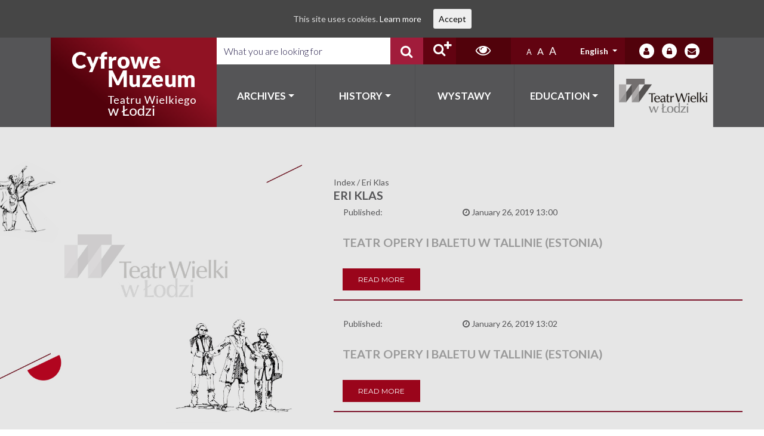

--- FILE ---
content_type: text/html; charset=UTF-8
request_url: https://cyfrowemuzeum.operalodz.com/person/eri-klas/
body_size: 14263
content:
<!DOCTYPE html>
<html lang="en-US">
<head>
    <meta charset="UTF-8">
    <meta http-equiv="X-UA-Compatible" content="IE=edge">
    <meta name="viewport" content="width=device-width, initial-scale=1, shrink-to-fit=no">
    <meta name="mobile-web-app-capable" content="yes">
    <meta name="apple-mobile-web-app-capable" content="yes">
    <meta name="apple-mobile-web-app-title"
          content="Łódz Teatr - Cyfrowe Muzeum Teatru Wielkiego w Łodzi">
    <link rel="profile" href="http://gmpg.org/xfn/11">
    <link rel="pingback" href="https://cyfrowemuzeum.operalodz.com/xmlrpc.php">
    <title>Eri Klas &#8211; Łódz Teatr</title>
<meta name='robots' content='max-image-preview:large' />

<!-- Ads on this site are served by WP PRO Advertising System - All In One Ad Manager v5.3.2 - wordpress-advertising.tunasite.com -->
<!-- / WP PRO Advertising System - All In One Ad Manager. -->

<link rel="alternate" type="application/rss+xml" title="Łódz Teatr &raquo; Feed" href="https://cyfrowemuzeum.operalodz.com/feed/" />
<link rel="alternate" type="application/rss+xml" title="Łódz Teatr &raquo; Comments Feed" href="https://cyfrowemuzeum.operalodz.com/comments/feed/" />
<script type="text/javascript">
window._wpemojiSettings = {"baseUrl":"https:\/\/s.w.org\/images\/core\/emoji\/14.0.0\/72x72\/","ext":".png","svgUrl":"https:\/\/s.w.org\/images\/core\/emoji\/14.0.0\/svg\/","svgExt":".svg","source":{"concatemoji":"https:\/\/cyfrowemuzeum.operalodz.com\/wp-includes\/js\/wp-emoji-release.min.js?ver=6.1.4"}};
/*! This file is auto-generated */
!function(e,a,t){var n,r,o,i=a.createElement("canvas"),p=i.getContext&&i.getContext("2d");function s(e,t){var a=String.fromCharCode,e=(p.clearRect(0,0,i.width,i.height),p.fillText(a.apply(this,e),0,0),i.toDataURL());return p.clearRect(0,0,i.width,i.height),p.fillText(a.apply(this,t),0,0),e===i.toDataURL()}function c(e){var t=a.createElement("script");t.src=e,t.defer=t.type="text/javascript",a.getElementsByTagName("head")[0].appendChild(t)}for(o=Array("flag","emoji"),t.supports={everything:!0,everythingExceptFlag:!0},r=0;r<o.length;r++)t.supports[o[r]]=function(e){if(p&&p.fillText)switch(p.textBaseline="top",p.font="600 32px Arial",e){case"flag":return s([127987,65039,8205,9895,65039],[127987,65039,8203,9895,65039])?!1:!s([55356,56826,55356,56819],[55356,56826,8203,55356,56819])&&!s([55356,57332,56128,56423,56128,56418,56128,56421,56128,56430,56128,56423,56128,56447],[55356,57332,8203,56128,56423,8203,56128,56418,8203,56128,56421,8203,56128,56430,8203,56128,56423,8203,56128,56447]);case"emoji":return!s([129777,127995,8205,129778,127999],[129777,127995,8203,129778,127999])}return!1}(o[r]),t.supports.everything=t.supports.everything&&t.supports[o[r]],"flag"!==o[r]&&(t.supports.everythingExceptFlag=t.supports.everythingExceptFlag&&t.supports[o[r]]);t.supports.everythingExceptFlag=t.supports.everythingExceptFlag&&!t.supports.flag,t.DOMReady=!1,t.readyCallback=function(){t.DOMReady=!0},t.supports.everything||(n=function(){t.readyCallback()},a.addEventListener?(a.addEventListener("DOMContentLoaded",n,!1),e.addEventListener("load",n,!1)):(e.attachEvent("onload",n),a.attachEvent("onreadystatechange",function(){"complete"===a.readyState&&t.readyCallback()})),(e=t.source||{}).concatemoji?c(e.concatemoji):e.wpemoji&&e.twemoji&&(c(e.twemoji),c(e.wpemoji)))}(window,document,window._wpemojiSettings);
</script>
<style type="text/css">
img.wp-smiley,
img.emoji {
	display: inline !important;
	border: none !important;
	box-shadow: none !important;
	height: 1em !important;
	width: 1em !important;
	margin: 0 0.07em !important;
	vertical-align: -0.1em !important;
	background: none !important;
	padding: 0 !important;
}
</style>
	<link rel='stylesheet' id='validate-engine-css-css' href='https://cyfrowemuzeum.operalodz.com/wp-content/plugins/wysija-newsletters/css/validationEngine.jquery.css?ver=2.9' type='text/css' media='all' />
<link rel='stylesheet' id='wp-block-library-css' href='https://cyfrowemuzeum.operalodz.com/wp-includes/css/dist/block-library/style.min.css?ver=6.1.4' type='text/css' media='all' />
<link rel='stylesheet' id='classic-theme-styles-css' href='https://cyfrowemuzeum.operalodz.com/wp-includes/css/classic-themes.min.css?ver=1' type='text/css' media='all' />
<style id='global-styles-inline-css' type='text/css'>
body{--wp--preset--color--black: #000000;--wp--preset--color--cyan-bluish-gray: #abb8c3;--wp--preset--color--white: #ffffff;--wp--preset--color--pale-pink: #f78da7;--wp--preset--color--vivid-red: #cf2e2e;--wp--preset--color--luminous-vivid-orange: #ff6900;--wp--preset--color--luminous-vivid-amber: #fcb900;--wp--preset--color--light-green-cyan: #7bdcb5;--wp--preset--color--vivid-green-cyan: #00d084;--wp--preset--color--pale-cyan-blue: #8ed1fc;--wp--preset--color--vivid-cyan-blue: #0693e3;--wp--preset--color--vivid-purple: #9b51e0;--wp--preset--gradient--vivid-cyan-blue-to-vivid-purple: linear-gradient(135deg,rgba(6,147,227,1) 0%,rgb(155,81,224) 100%);--wp--preset--gradient--light-green-cyan-to-vivid-green-cyan: linear-gradient(135deg,rgb(122,220,180) 0%,rgb(0,208,130) 100%);--wp--preset--gradient--luminous-vivid-amber-to-luminous-vivid-orange: linear-gradient(135deg,rgba(252,185,0,1) 0%,rgba(255,105,0,1) 100%);--wp--preset--gradient--luminous-vivid-orange-to-vivid-red: linear-gradient(135deg,rgba(255,105,0,1) 0%,rgb(207,46,46) 100%);--wp--preset--gradient--very-light-gray-to-cyan-bluish-gray: linear-gradient(135deg,rgb(238,238,238) 0%,rgb(169,184,195) 100%);--wp--preset--gradient--cool-to-warm-spectrum: linear-gradient(135deg,rgb(74,234,220) 0%,rgb(151,120,209) 20%,rgb(207,42,186) 40%,rgb(238,44,130) 60%,rgb(251,105,98) 80%,rgb(254,248,76) 100%);--wp--preset--gradient--blush-light-purple: linear-gradient(135deg,rgb(255,206,236) 0%,rgb(152,150,240) 100%);--wp--preset--gradient--blush-bordeaux: linear-gradient(135deg,rgb(254,205,165) 0%,rgb(254,45,45) 50%,rgb(107,0,62) 100%);--wp--preset--gradient--luminous-dusk: linear-gradient(135deg,rgb(255,203,112) 0%,rgb(199,81,192) 50%,rgb(65,88,208) 100%);--wp--preset--gradient--pale-ocean: linear-gradient(135deg,rgb(255,245,203) 0%,rgb(182,227,212) 50%,rgb(51,167,181) 100%);--wp--preset--gradient--electric-grass: linear-gradient(135deg,rgb(202,248,128) 0%,rgb(113,206,126) 100%);--wp--preset--gradient--midnight: linear-gradient(135deg,rgb(2,3,129) 0%,rgb(40,116,252) 100%);--wp--preset--duotone--dark-grayscale: url('#wp-duotone-dark-grayscale');--wp--preset--duotone--grayscale: url('#wp-duotone-grayscale');--wp--preset--duotone--purple-yellow: url('#wp-duotone-purple-yellow');--wp--preset--duotone--blue-red: url('#wp-duotone-blue-red');--wp--preset--duotone--midnight: url('#wp-duotone-midnight');--wp--preset--duotone--magenta-yellow: url('#wp-duotone-magenta-yellow');--wp--preset--duotone--purple-green: url('#wp-duotone-purple-green');--wp--preset--duotone--blue-orange: url('#wp-duotone-blue-orange');--wp--preset--font-size--small: 13px;--wp--preset--font-size--medium: 20px;--wp--preset--font-size--large: 36px;--wp--preset--font-size--x-large: 42px;--wp--preset--spacing--20: 0.44rem;--wp--preset--spacing--30: 0.67rem;--wp--preset--spacing--40: 1rem;--wp--preset--spacing--50: 1.5rem;--wp--preset--spacing--60: 2.25rem;--wp--preset--spacing--70: 3.38rem;--wp--preset--spacing--80: 5.06rem;}:where(.is-layout-flex){gap: 0.5em;}body .is-layout-flow > .alignleft{float: left;margin-inline-start: 0;margin-inline-end: 2em;}body .is-layout-flow > .alignright{float: right;margin-inline-start: 2em;margin-inline-end: 0;}body .is-layout-flow > .aligncenter{margin-left: auto !important;margin-right: auto !important;}body .is-layout-constrained > .alignleft{float: left;margin-inline-start: 0;margin-inline-end: 2em;}body .is-layout-constrained > .alignright{float: right;margin-inline-start: 2em;margin-inline-end: 0;}body .is-layout-constrained > .aligncenter{margin-left: auto !important;margin-right: auto !important;}body .is-layout-constrained > :where(:not(.alignleft):not(.alignright):not(.alignfull)){max-width: var(--wp--style--global--content-size);margin-left: auto !important;margin-right: auto !important;}body .is-layout-constrained > .alignwide{max-width: var(--wp--style--global--wide-size);}body .is-layout-flex{display: flex;}body .is-layout-flex{flex-wrap: wrap;align-items: center;}body .is-layout-flex > *{margin: 0;}:where(.wp-block-columns.is-layout-flex){gap: 2em;}.has-black-color{color: var(--wp--preset--color--black) !important;}.has-cyan-bluish-gray-color{color: var(--wp--preset--color--cyan-bluish-gray) !important;}.has-white-color{color: var(--wp--preset--color--white) !important;}.has-pale-pink-color{color: var(--wp--preset--color--pale-pink) !important;}.has-vivid-red-color{color: var(--wp--preset--color--vivid-red) !important;}.has-luminous-vivid-orange-color{color: var(--wp--preset--color--luminous-vivid-orange) !important;}.has-luminous-vivid-amber-color{color: var(--wp--preset--color--luminous-vivid-amber) !important;}.has-light-green-cyan-color{color: var(--wp--preset--color--light-green-cyan) !important;}.has-vivid-green-cyan-color{color: var(--wp--preset--color--vivid-green-cyan) !important;}.has-pale-cyan-blue-color{color: var(--wp--preset--color--pale-cyan-blue) !important;}.has-vivid-cyan-blue-color{color: var(--wp--preset--color--vivid-cyan-blue) !important;}.has-vivid-purple-color{color: var(--wp--preset--color--vivid-purple) !important;}.has-black-background-color{background-color: var(--wp--preset--color--black) !important;}.has-cyan-bluish-gray-background-color{background-color: var(--wp--preset--color--cyan-bluish-gray) !important;}.has-white-background-color{background-color: var(--wp--preset--color--white) !important;}.has-pale-pink-background-color{background-color: var(--wp--preset--color--pale-pink) !important;}.has-vivid-red-background-color{background-color: var(--wp--preset--color--vivid-red) !important;}.has-luminous-vivid-orange-background-color{background-color: var(--wp--preset--color--luminous-vivid-orange) !important;}.has-luminous-vivid-amber-background-color{background-color: var(--wp--preset--color--luminous-vivid-amber) !important;}.has-light-green-cyan-background-color{background-color: var(--wp--preset--color--light-green-cyan) !important;}.has-vivid-green-cyan-background-color{background-color: var(--wp--preset--color--vivid-green-cyan) !important;}.has-pale-cyan-blue-background-color{background-color: var(--wp--preset--color--pale-cyan-blue) !important;}.has-vivid-cyan-blue-background-color{background-color: var(--wp--preset--color--vivid-cyan-blue) !important;}.has-vivid-purple-background-color{background-color: var(--wp--preset--color--vivid-purple) !important;}.has-black-border-color{border-color: var(--wp--preset--color--black) !important;}.has-cyan-bluish-gray-border-color{border-color: var(--wp--preset--color--cyan-bluish-gray) !important;}.has-white-border-color{border-color: var(--wp--preset--color--white) !important;}.has-pale-pink-border-color{border-color: var(--wp--preset--color--pale-pink) !important;}.has-vivid-red-border-color{border-color: var(--wp--preset--color--vivid-red) !important;}.has-luminous-vivid-orange-border-color{border-color: var(--wp--preset--color--luminous-vivid-orange) !important;}.has-luminous-vivid-amber-border-color{border-color: var(--wp--preset--color--luminous-vivid-amber) !important;}.has-light-green-cyan-border-color{border-color: var(--wp--preset--color--light-green-cyan) !important;}.has-vivid-green-cyan-border-color{border-color: var(--wp--preset--color--vivid-green-cyan) !important;}.has-pale-cyan-blue-border-color{border-color: var(--wp--preset--color--pale-cyan-blue) !important;}.has-vivid-cyan-blue-border-color{border-color: var(--wp--preset--color--vivid-cyan-blue) !important;}.has-vivid-purple-border-color{border-color: var(--wp--preset--color--vivid-purple) !important;}.has-vivid-cyan-blue-to-vivid-purple-gradient-background{background: var(--wp--preset--gradient--vivid-cyan-blue-to-vivid-purple) !important;}.has-light-green-cyan-to-vivid-green-cyan-gradient-background{background: var(--wp--preset--gradient--light-green-cyan-to-vivid-green-cyan) !important;}.has-luminous-vivid-amber-to-luminous-vivid-orange-gradient-background{background: var(--wp--preset--gradient--luminous-vivid-amber-to-luminous-vivid-orange) !important;}.has-luminous-vivid-orange-to-vivid-red-gradient-background{background: var(--wp--preset--gradient--luminous-vivid-orange-to-vivid-red) !important;}.has-very-light-gray-to-cyan-bluish-gray-gradient-background{background: var(--wp--preset--gradient--very-light-gray-to-cyan-bluish-gray) !important;}.has-cool-to-warm-spectrum-gradient-background{background: var(--wp--preset--gradient--cool-to-warm-spectrum) !important;}.has-blush-light-purple-gradient-background{background: var(--wp--preset--gradient--blush-light-purple) !important;}.has-blush-bordeaux-gradient-background{background: var(--wp--preset--gradient--blush-bordeaux) !important;}.has-luminous-dusk-gradient-background{background: var(--wp--preset--gradient--luminous-dusk) !important;}.has-pale-ocean-gradient-background{background: var(--wp--preset--gradient--pale-ocean) !important;}.has-electric-grass-gradient-background{background: var(--wp--preset--gradient--electric-grass) !important;}.has-midnight-gradient-background{background: var(--wp--preset--gradient--midnight) !important;}.has-small-font-size{font-size: var(--wp--preset--font-size--small) !important;}.has-medium-font-size{font-size: var(--wp--preset--font-size--medium) !important;}.has-large-font-size{font-size: var(--wp--preset--font-size--large) !important;}.has-x-large-font-size{font-size: var(--wp--preset--font-size--x-large) !important;}
.wp-block-navigation a:where(:not(.wp-element-button)){color: inherit;}
:where(.wp-block-columns.is-layout-flex){gap: 2em;}
.wp-block-pullquote{font-size: 1.5em;line-height: 1.6;}
</style>
<link rel='stylesheet' id='levents-css' href='https://cyfrowemuzeum.operalodz.com/wp-content/plugins/levents-plugin/public/css/levents-public.css?ver=1.0.0' type='text/css' media='all' />
<link rel='stylesheet' id='rs-plugin-settings-css' href='https://cyfrowemuzeum.operalodz.com/wp-content/plugins/revslider/public/assets/css/settings.css?ver=5.4.7.2' type='text/css' media='all' />
<style id='rs-plugin-settings-inline-css' type='text/css'>
#rs-demo-id {}
</style>
<link rel='stylesheet' id='cookie-consent-style-css' href='https://cyfrowemuzeum.operalodz.com/wp-content/plugins/uk-cookie-consent/assets/css/style.css?ver=6.1.4' type='text/css' media='all' />
<link rel='stylesheet' id='wp-polls-css' href='https://cyfrowemuzeum.operalodz.com/wp-content/plugins/wp-polls/polls-css.css?ver=2.73.8' type='text/css' media='all' />
<style id='wp-polls-inline-css' type='text/css'>
.wp-polls .pollbar {
	margin: 1px;
	font-size: 6px;
	line-height: 8px;
	height: 8px;
	background-image: url('https://cyfrowemuzeum.operalodz.com/wp-content/plugins/wp-polls/images/default/pollbg.gif');
	border: 1px solid #c8c8c8;
}

</style>
<link rel='stylesheet' id='WPPAS_VBC_BNR_STYLE-css' href='https://cyfrowemuzeum.operalodz.com/wp-content/plugins/wppas/public/assets/css/vbc/wppas_vbc_bnr.css?ver=5.3.2' type='text/css' media='all' />
<link rel='stylesheet' id='wptables-public-css' href='https://cyfrowemuzeum.operalodz.com/wp-content/plugins/wptables/build/css/wptables.min.css?ver=1.3.9' type='text/css' media='all' />
<link rel='stylesheet' id='spu-public-css-css' href='https://cyfrowemuzeum.operalodz.com/wp-content/plugins/popups/public/assets/css/public.css?ver=1.9.3' type='text/css' media='all' />
<link rel='stylesheet' id='lodz_teatr-styles-css' href='https://cyfrowemuzeum.operalodz.com/wp-content/themes/lodz-teatr/css/theme.min.css?ver=0.0.1.1601900468' type='text/css' media='all' />
<link rel='stylesheet' id='tablepress-default-css' href='https://cyfrowemuzeum.operalodz.com/wp-content/plugins/tablepress/css/default.min.css?ver=1.14' type='text/css' media='all' />
<link rel='stylesheet' id='ari-fancybox-css' href='https://cyfrowemuzeum.operalodz.com/wp-content/plugins/ari-fancy-lightbox/assets/fancybox/jquery.fancybox.min.css?ver=1.3.4' type='text/css' media='all' />
<!--n2css--><script type='text/javascript' src='https://cyfrowemuzeum.operalodz.com/wp-includes/js/jquery/jquery.min.js?ver=3.6.1' id='jquery-core-js'></script>
<script type='text/javascript' src='https://cyfrowemuzeum.operalodz.com/wp-includes/js/jquery/jquery-migrate.min.js?ver=3.3.2' id='jquery-migrate-js'></script>
<script type='text/javascript' src='https://cyfrowemuzeum.operalodz.com/wp-includes/js/clipboard.min.js?ver=2.0.11' id='clipboard-js'></script>
<script type='text/javascript' src='https://cyfrowemuzeum.operalodz.com/wp-includes/js/plupload/moxie.min.js?ver=1.3.5' id='moxiejs-js'></script>
<script type='text/javascript' src='https://cyfrowemuzeum.operalodz.com/wp-includes/js/plupload/plupload.min.js?ver=2.1.9' id='plupload-js'></script>
<script type='text/javascript' src='https://cyfrowemuzeum.operalodz.com/wp-includes/js/underscore.min.js?ver=1.13.4' id='underscore-js'></script>
<script type='text/javascript' src='https://cyfrowemuzeum.operalodz.com/wp-includes/js/dist/vendor/regenerator-runtime.min.js?ver=0.13.9' id='regenerator-runtime-js'></script>
<script type='text/javascript' src='https://cyfrowemuzeum.operalodz.com/wp-includes/js/dist/vendor/wp-polyfill.min.js?ver=3.15.0' id='wp-polyfill-js'></script>
<script type='text/javascript' src='https://cyfrowemuzeum.operalodz.com/wp-includes/js/dist/dom-ready.min.js?ver=392bdd43726760d1f3ca' id='wp-dom-ready-js'></script>
<script type='text/javascript' src='https://cyfrowemuzeum.operalodz.com/wp-includes/js/dist/hooks.min.js?ver=4169d3cf8e8d95a3d6d5' id='wp-hooks-js'></script>
<script type='text/javascript' src='https://cyfrowemuzeum.operalodz.com/wp-includes/js/dist/i18n.min.js?ver=9e794f35a71bb98672ae' id='wp-i18n-js'></script>
<script type='text/javascript' id='wp-i18n-js-after'>
wp.i18n.setLocaleData( { 'text direction\u0004ltr': [ 'ltr' ] } );
</script>
<script type='text/javascript' src='https://cyfrowemuzeum.operalodz.com/wp-includes/js/dist/a11y.min.js?ver=ecce20f002eda4c19664' id='wp-a11y-js'></script>
<script type='text/javascript' id='plupload-handlers-js-extra'>
/* <![CDATA[ */
var pluploadL10n = {"queue_limit_exceeded":"You have attempted to queue too many files.","file_exceeds_size_limit":"%s exceeds the maximum upload size for this site.","zero_byte_file":"This file is empty. Please try another.","invalid_filetype":"Sorry, you are not allowed to upload this file type.","not_an_image":"This file is not an image. Please try another.","image_memory_exceeded":"Memory exceeded. Please try another smaller file.","image_dimensions_exceeded":"This is larger than the maximum size. Please try another.","default_error":"An error occurred in the upload. Please try again later.","missing_upload_url":"There was a configuration error. Please contact the server administrator.","upload_limit_exceeded":"You may only upload 1 file.","http_error":"Unexpected response from the server. The file may have been uploaded successfully. Check in the Media Library or reload the page.","http_error_image":"The server cannot process the image. This can happen if the server is busy or does not have enough resources to complete the task. Uploading a smaller image may help. Suggested maximum size is 2560 pixels.","upload_failed":"Upload failed.","big_upload_failed":"Please try uploading this file with the %1$sbrowser uploader%2$s.","big_upload_queued":"%s exceeds the maximum upload size for the multi-file uploader when used in your browser.","io_error":"IO error.","security_error":"Security error.","file_cancelled":"File canceled.","upload_stopped":"Upload stopped.","dismiss":"Dismiss","crunching":"Crunching\u2026","deleted":"moved to the Trash.","error_uploading":"\u201c%s\u201d has failed to upload.","unsupported_image":"This image cannot be displayed in a web browser. For best results convert it to JPEG before uploading.","noneditable_image":"This image cannot be processed by the web server. Convert it to JPEG or PNG before uploading.","file_url_copied":"The file URL has been copied to your clipboard"};
/* ]]> */
</script>
<script type='text/javascript' src='https://cyfrowemuzeum.operalodz.com/wp-includes/js/plupload/handlers.min.js?ver=6.1.4' id='plupload-handlers-js'></script>
<script type='text/javascript' id='wppas_vbc_upload-js-extra'>
/* <![CDATA[ */
var wppas_vbc_upload = {"ajaxurl":"https:\/\/cyfrowemuzeum.operalodz.com\/wp-admin\/admin-ajax.php","nonce":"a49fbd9e5b","remove":"b365c1dbee","number":"1","upload_enabled":"1","confirmMsg":"Are you sure you want to delete this?","plupload":{"runtimes":"html5,flash,html4","browse_button":"wppas-vbc-uploader","container":"wppas-vbc-upload-container","file_data_name":"wppas_vbc_upload_file","max_file_size":"100000000b","url":"https:\/\/cyfrowemuzeum.operalodz.com\/wp-admin\/admin-ajax.php?action=wppas_vbc_upload&nonce=f330ced925","flash_swf_url":"https:\/\/cyfrowemuzeum.operalodz.com\/wp-includes\/js\/plupload\/plupload.flash.swf","filters":[{"title":"Allowed Files","extensions":"jpg,gif,png"}],"multipart":true,"urlstream_upload":true,"multipart_params":{"upload_folder":""}}};
/* ]]> */
</script>
<script type='text/javascript' src='https://cyfrowemuzeum.operalodz.com/wp-content/plugins/wppas/public/assets/js/vbc/AjaxUpload.js?ver=6.1.4' id='wppas_vbc_upload-js'></script>
<script type='text/javascript' src='https://cyfrowemuzeum.operalodz.com/wp-content/plugins/wppas/templates/js/advertising.js?ver=6.1.4' id='wppas_dummy_advertising-js'></script>
<script type='text/javascript' src='https://cyfrowemuzeum.operalodz.com/wp-content/plugins/wptables/build/js/wptables.min.js?ver=1.3.9' id='wptables-public-js'></script>
<script type='text/javascript' id='ari-fancybox-js-extra'>
/* <![CDATA[ */
var ARI_FANCYBOX = {"lightbox":{"backFocus":false,"trapFocus":false,"thumbs":{"hideOnClose":false},"touch":{"vertical":true,"momentum":true},"buttons":["slideShow","fullScreen","thumbs","close"],"lang":"custom","i18n":{"custom":{"PREV":"Previous","NEXT":"Next","PLAY_START":"Start slideshow (P)","PLAY_STOP":"Stop slideshow (P)","FULL_SCREEN":"Full screen (F)","THUMBS":"Thumbnails (G)","CLOSE":"Close (Esc)","ERROR":"The requested content cannot be loaded. <br\/> Please try again later."}}},"convert":{"wp_gallery":{"convert":false},"nextgen":{"convert":true}},"viewers":{"pdfjs":{"url":"https:\/\/cyfrowemuzeum.operalodz.com\/wp-content\/plugins\/ari-fancy-lightbox\/assets\/pdfjs\/web\/viewer.html"}}};
/* ]]> */
</script>
<script type='text/javascript' src='https://cyfrowemuzeum.operalodz.com/wp-content/plugins/ari-fancy-lightbox/assets/fancybox/jquery.fancybox.min.js?ver=1.3.4' id='ari-fancybox-js'></script>
<link rel="https://api.w.org/" href="https://cyfrowemuzeum.operalodz.com/wp-json/" /><link rel="alternate" type="application/json" href="https://cyfrowemuzeum.operalodz.com/wp-json/wp/v2/person/28265" /><link rel="EditURI" type="application/rsd+xml" title="RSD" href="https://cyfrowemuzeum.operalodz.com/xmlrpc.php?rsd" />
<link rel="wlwmanifest" type="application/wlwmanifest+xml" href="https://cyfrowemuzeum.operalodz.com/wp-includes/wlwmanifest.xml" />
<meta name="generator" content="WordPress 6.1.4" />
<link rel="canonical" href="https://cyfrowemuzeum.operalodz.com/person/eri-klas/" />
<link rel='shortlink' href='https://cyfrowemuzeum.operalodz.com/?p=28265' />
<link rel="alternate" type="application/json+oembed" href="https://cyfrowemuzeum.operalodz.com/wp-json/oembed/1.0/embed?url=https%3A%2F%2Fcyfrowemuzeum.operalodz.com%2Fperson%2Feri-klas%2F" />
<link rel="alternate" type="text/xml+oembed" href="https://cyfrowemuzeum.operalodz.com/wp-json/oembed/1.0/embed?url=https%3A%2F%2Fcyfrowemuzeum.operalodz.com%2Fperson%2Feri-klas%2F&#038;format=xml" />
<style id="ctcc-css" type="text/css" media="screen">
				#catapult-cookie-bar {
					box-sizing: border-box;
					max-height: 0;
					opacity: 0;
					z-index: 99999;
					overflow: hidden;
					color: #ddd;
					position: fixed;
					left: 0;
					top: 0;
					width: 100%;
					background-color: #464646;
				}
				#catapult-cookie-bar a {
					color: #fff;
				}
				#catapult-cookie-bar .x_close span {
					background-color: ;
				}
				button#catapultCookie {
					background:;
					color: ;
					border: 0; padding: 6px 9px; border-radius: 3px;
				}
				#catapult-cookie-bar h3 {
					color: #ddd;
				}
				.has-cookie-bar #catapult-cookie-bar {
					opacity: 1;
					max-height: 999px;
					min-height: 30px;
				}</style><style type="text/css">
.qtranxs_flag_en {background-image: url(https://cyfrowemuzeum.operalodz.com/wp-content/plugins/qtranslate-x/flags/gb.png); background-repeat: no-repeat;}
.qtranxs_flag_pl {background-image: url(https://cyfrowemuzeum.operalodz.com/wp-content/plugins/qtranslate-x/flags/pl.png); background-repeat: no-repeat;}
.qtranxs_flag_ru {background-image: url(https://cyfrowemuzeum.operalodz.com/wp-content/plugins/qtranslate-x/flags/ru.png); background-repeat: no-repeat;}
.qtranxs_flag_de {background-image: url(https://cyfrowemuzeum.operalodz.com/wp-content/plugins/qtranslate-x/flags/de.png); background-repeat: no-repeat;}
</style>
<link hreflang="en" href="https://cyfrowemuzeum.operalodz.com/person/eri-klas/?lang=en" rel="alternate" />
<link hreflang="pl" href="https://cyfrowemuzeum.operalodz.com/person/eri-klas/?lang=pl" rel="alternate" />
<link hreflang="ru" href="https://cyfrowemuzeum.operalodz.com/person/eri-klas/?lang=ru" rel="alternate" />
<link hreflang="de" href="https://cyfrowemuzeum.operalodz.com/person/eri-klas/?lang=de" rel="alternate" />
<link hreflang="x-default" href="https://cyfrowemuzeum.operalodz.com/person/eri-klas/" rel="alternate" />
<meta name="generator" content="qTranslate-X 3.4.6.8" />
<style type="text/css">BODY .fancybox-container{z-index:200000}BODY .fancybox-is-open .fancybox-bg{opacity:0.87}BODY .fancybox-bg {background-color:#0f0f11}BODY .fancybox-thumbs {background-color:#ffffff}</style><style type="text/css">.recentcomments a{display:inline !important;padding:0 !important;margin:0 !important;}</style><meta name="generator" content="Powered by Slider Revolution 5.4.7.2 - responsive, Mobile-Friendly Slider Plugin for WordPress with comfortable drag and drop interface." />

<!-- BEGIN ExactMetrics v5.3.5 Universal Analytics - https://exactmetrics.com/ -->
<script>
(function(i,s,o,g,r,a,m){i['GoogleAnalyticsObject']=r;i[r]=i[r]||function(){
	(i[r].q=i[r].q||[]).push(arguments)},i[r].l=1*new Date();a=s.createElement(o),
	m=s.getElementsByTagName(o)[0];a.async=1;a.src=g;m.parentNode.insertBefore(a,m)
})(window,document,'script','https://www.google-analytics.com/analytics.js','ga');
  ga('create', 'UA-122195707-1', 'auto');
  ga('send', 'pageview');
</script>
<!-- END ExactMetrics Universal Analytics -->
<script type="text/javascript">function setREVStartSize(e){									
						try{ e.c=jQuery(e.c);var i=jQuery(window).width(),t=9999,r=0,n=0,l=0,f=0,s=0,h=0;
							if(e.responsiveLevels&&(jQuery.each(e.responsiveLevels,function(e,f){f>i&&(t=r=f,l=e),i>f&&f>r&&(r=f,n=e)}),t>r&&(l=n)),f=e.gridheight[l]||e.gridheight[0]||e.gridheight,s=e.gridwidth[l]||e.gridwidth[0]||e.gridwidth,h=i/s,h=h>1?1:h,f=Math.round(h*f),"fullscreen"==e.sliderLayout){var u=(e.c.width(),jQuery(window).height());if(void 0!=e.fullScreenOffsetContainer){var c=e.fullScreenOffsetContainer.split(",");if (c) jQuery.each(c,function(e,i){u=jQuery(i).length>0?u-jQuery(i).outerHeight(!0):u}),e.fullScreenOffset.split("%").length>1&&void 0!=e.fullScreenOffset&&e.fullScreenOffset.length>0?u-=jQuery(window).height()*parseInt(e.fullScreenOffset,0)/100:void 0!=e.fullScreenOffset&&e.fullScreenOffset.length>0&&(u-=parseInt(e.fullScreenOffset,0))}f=u}else void 0!=e.minHeight&&f<e.minHeight&&(f=e.minHeight);e.c.closest(".rev_slider_wrapper").css({height:f})					
						}catch(d){console.log("Failure at Presize of Slider:"+d)}						
					};</script>
		<style type="text/css" id="wp-custom-css">
			.newsletter-form-submit{
	margin-top: 72px !important;
}		</style>
		        
    <script>
        jQuery(window).on("DOMContentLoaded", function () {
            jQuery(".breadcrumbs span:contains('Events Calendar')").text("Events Calendar");
        });
    </script>
</head>

<body class="person-template-default single single-person postid-28265 group-blog">

<div class="hfeed site" id="page">

	<!-- ******************* The Navbar Area ******************* -->
<div id="wrapper-navbar" itemscope itemtype="http://schema.org/WebSite">

	<div class="container">
		<div class="row no-gutters">
			<div class="col-6 col-sm-6 col-md-6 col-lg-3 col-xl-3 navbar-brand-bg">
				<h1 class="navbar-brand mb-0">
					<a rel="home" href="https://cyfrowemuzeum.operalodz.com/"
					   title="Łódz Teatr" itemprop="url">
						<img src="https://cyfrowemuzeum.operalodz.com/wp-content/themes/lodz-teatr/img/header_logo.png"
						     alt="Łódz Teatr" class="img-responsive">
					</a>
				</h1>
			</div>

			<div class="col-12 col-sm-12 col-md-9 col-lg-9 col-xl-9 row no-gutters right-part">

				<div class="col-12 col-sm-12 col-md-4 col-lg-5 col-xl-5 fixed-height">
					<form action="https://cyfrowemuzeum.operalodz.com" method="get"
					      class="search-form-container form-inline">
						<input type="text" class="form-control" name="s" id="search-input" minlength="3" required
						       placeholder="What you are looking for"
						       value=""/>
						<button type="submit" class="search-button" title="Search"><i
								class="fa fa-search"></i></button>
					</form>
				</div>
				<div class="col-12 col-sm-12 col-md-7 col-lg-7 col-xl-7 right-part fixed-height">
					<a href="http://31.182.16.3/dlibra/advsearch" class="extended-search-link" title="Extended search">
						<i class="fa fa-search"></i>
						<i class="fa fa-plus"></i>
					</a>
					<a href="#" id="high-contrast-switch" class="high-contrast-switch"
					   title="High-contrast theme">
						<i class="fa fa-eye"></i>
					</a>
					<ul id="header-font-resizer">
						<li><a href="#" class="font-resizer-smaller-text"
						       title="Decrease font size">A</a></li>
						<li><a href="#" class="font-resizer-normal-size"
						       title="Normalize font size">A</a></li>
						<li><a href="#" class="font-resizer-bigger-text"
						       title="Increase font size">A</a></li>
					</ul>
					<span class="header-lang">
                        <span id="active-site-lang">
							English						</span>
													<style type="text/css">
.qtranxs_widget ul { margin: 0; }
.qtranxs_widget ul li
{
display: inline; /* horizontal list, use "list-item" or other appropriate value for vertical list */
list-style-type: none; /* use "initial" or other to enable bullets */
margin: 0 5px 0 0; /* adjust spacing between items */
opacity: 0.5;
-o-transition: 1s ease opacity;
-moz-transition: 1s ease opacity;
-webkit-transition: 1s ease opacity;
transition: 1s ease opacity;
}
/* .qtranxs_widget ul li span { margin: 0 5px 0 0; } */ /* other way to control spacing */
.qtranxs_widget ul li.active { opacity: 0.8; }
.qtranxs_widget ul li:hover { opacity: 1; }
.qtranxs_widget img { box-shadow: none; vertical-align: middle; display: initial; }
.qtranxs_flag { height:12px; width:18px; display:block; }
.qtranxs_flag_and_text { padding-left:20px; }
.qtranxs_flag span { display:none; }
</style>

<ul class="language-chooser language-chooser-text qtranxs_language_chooser" id="qtranslate-2-chooser">
<li class="lang-en active"><a href="https://cyfrowemuzeum.operalodz.com/person/eri-klas/?lang=en" hreflang="en" title="English (en)" class="qtranxs_text qtranxs_text_en"><span>English</span></a></li>
<li class="lang-pl"><a href="https://cyfrowemuzeum.operalodz.com/person/eri-klas/?lang=pl" hreflang="pl" title="Polski (pl)" class="qtranxs_text qtranxs_text_pl"><span>Polski</span></a></li>
<li class="lang-ru"><a href="https://cyfrowemuzeum.operalodz.com/person/eri-klas/?lang=ru" hreflang="ru" title="Русский (ru)" class="qtranxs_text qtranxs_text_ru"><span>Русский</span></a></li>
<li class="lang-de"><a href="https://cyfrowemuzeum.operalodz.com/person/eri-klas/?lang=de" hreflang="de" title="Deutsch (de)" class="qtranxs_text qtranxs_text_de"><span>Deutsch</span></a></li>
</ul><div class="qtranxs_widget_end"></div>
											</span>
					<ul class="header-custom-actions">
						<li class="header-login">
							<a href="https://cyfrowemuzeum.operalodz.com/register-page" title="Login">
								<i class="fa fa-user"></i>
							</a>
						</li>
						<li class="header-register">
							<a href="https://cyfrowemuzeum.operalodz.com/register-page#tab2_login" title="Registration">
								<i class="fa fa-lock"></i>
							</a>
						</li>
						<li class="header-contact">
							<a href="https://cyfrowemuzeum.operalodz.com/contacts" title="Contact">
								<i class="fa fa-envelope"></i>
							</a>
						</li>
					</ul>
				</div>

				<nav class="navbar navbar-expand-md navbar-dark col-12 ">
					<!-- The WordPress Menu goes here -->
					<div id="navbarNavDropdown" class="collapse navbar-collapse"><ul id="main-menu" class="navbar-nav"><li itemscope="itemscope" itemtype="https://www.schema.org/SiteNavigationElement" id="menu-item-17" class="menu-item menu-item-type-post_type menu-item-object-page menu-item-has-children dropdown menu-item-17 menu-item-depth-0 nav-item"><a title="Archives" href="https://cyfrowemuzeum.operalodz.com/zbiory/" data-toggle="dropdown" aria-haspopup="true" aria-expanded="false" class="dropdown-toggle nav-link" id="menu-item-dropdown-17">Archives</a>
<ul class="dropdown-menu" aria-labelledby="menu-item-dropdown-17" role="menu">
	<li itemscope="itemscope" itemtype="https://www.schema.org/SiteNavigationElement" id="menu-item-583" class="menu-item menu-item-type-custom menu-item-object-custom menu-item-583 menu-item-depth-1 nav-item"><a title="Opera" href="https://cyfrowemuzeum.operalodz.com/opera/" class="dropdown-item">Opera</a></li>
	<li itemscope="itemscope" itemtype="https://www.schema.org/SiteNavigationElement" id="menu-item-584" class="menu-item menu-item-type-custom menu-item-object-custom menu-item-584 menu-item-depth-1 nav-item"><a title="Ballet" href="https://cyfrowemuzeum.operalodz.com/ballet/" class="dropdown-item">Ballet</a></li>
	<li itemscope="itemscope" itemtype="https://www.schema.org/SiteNavigationElement" id="menu-item-585" class="menu-item menu-item-type-custom menu-item-object-custom menu-item-585 menu-item-depth-1 nav-item"><a title="Operetta" href="https://cyfrowemuzeum.operalodz.com/operetka/" class="dropdown-item">Operetta</a></li>
	<li itemscope="itemscope" itemtype="https://www.schema.org/SiteNavigationElement" id="menu-item-586" class="menu-item menu-item-type-custom menu-item-object-custom menu-item-has-children dropdown menu-item-586 menu-item-depth-1 nav-item"><a title="Others" href="https://cyfrowemuzeum.operalodz.com/inne/" data-toggle="dropdown-sub" aria-haspopup="true" aria-expanded="false" class="dropdown-toggle" id="menu-item-dropdown-586">Others</a>
	<ul class="dropdown-menu" aria-labelledby="menu-item-dropdown-586" role="menu">
		<li itemscope="itemscope" itemtype="https://www.schema.org/SiteNavigationElement" id="menu-item-6838" class="menu-item menu-item-type-taxonomy menu-item-object-inne_categories menu-item-6838 menu-item-depth-2 nav-item"><a title="Conerts" href="https://cyfrowemuzeum.operalodz.com/inne_categories/conerts/" class="dropdown-item">Conerts</a></li>
		<li itemscope="itemscope" itemtype="https://www.schema.org/SiteNavigationElement" id="menu-item-6839" class="menu-item menu-item-type-taxonomy menu-item-object-inne_categories menu-item-6839 menu-item-depth-2 nav-item"><a title="Musicals" href="https://cyfrowemuzeum.operalodz.com/inne_categories/musicals/" class="dropdown-item">Musicals</a></li>
		<li itemscope="itemscope" itemtype="https://www.schema.org/SiteNavigationElement" id="menu-item-6840" class="menu-item menu-item-type-taxonomy menu-item-object-inne_categories menu-item-6840 menu-item-depth-2 nav-item"><a title="Music Events" href="https://cyfrowemuzeum.operalodz.com/inne_categories/music-events/" class="dropdown-item">Music Events</a></li>
		<li itemscope="itemscope" itemtype="https://www.schema.org/SiteNavigationElement" id="menu-item-40563" class="menu-item menu-item-type-taxonomy menu-item-object-inne_categories menu-item-40563 menu-item-depth-2 nav-item"><a title="Recital" href="https://cyfrowemuzeum.operalodz.com/inne_categories/recital/" class="dropdown-item">Recital</a></li>
		<li itemscope="itemscope" itemtype="https://www.schema.org/SiteNavigationElement" id="menu-item-30929" class="menu-item menu-item-type-taxonomy menu-item-object-inne_categories menu-item-30929 menu-item-depth-2 nav-item"><a title="Guest performances" href="https://cyfrowemuzeum.operalodz.com/inne_categories/wystepy-goscinne/" class="dropdown-item">Guest performances</a></li>
		<li itemscope="itemscope" itemtype="https://www.schema.org/SiteNavigationElement" id="menu-item-33861" class="menu-item menu-item-type-post_type menu-item-object-page menu-item-33861 menu-item-depth-2 nav-item"><a title="Łódzkie Warsztaty Operowe" href="https://cyfrowemuzeum.operalodz.com/lodzkie-warsztaty-operowe/" class="dropdown-item">Łódzkie Warsztaty Operowe</a></li>
		<li itemscope="itemscope" itemtype="https://www.schema.org/SiteNavigationElement" id="menu-item-23183" class="menu-item menu-item-type-post_type menu-item-object-page menu-item-23183 menu-item-depth-2 nav-item"><a title="Publishing" href="https://cyfrowemuzeum.operalodz.com/publishing/" class="dropdown-item">Publishing</a></li>
		<li itemscope="itemscope" itemtype="https://www.schema.org/SiteNavigationElement" id="menu-item-36678" class="menu-item menu-item-type-post_type menu-item-object-page menu-item-36678 menu-item-depth-2 nav-item"><a title="Costumes" href="https://cyfrowemuzeum.operalodz.com/kostiumy/" class="dropdown-item">Costumes</a></li>
		<li itemscope="itemscope" itemtype="https://www.schema.org/SiteNavigationElement" id="menu-item-38602" class="menu-item menu-item-type-post_type menu-item-object-page menu-item-38602 menu-item-depth-2 nav-item"><a title="POSTER GALLERY" href="https://cyfrowemuzeum.operalodz.com/galeria-plakatu/" class="dropdown-item">POSTER GALLERY</a></li>
	</ul>
</li>
	<li itemscope="itemscope" itemtype="https://www.schema.org/SiteNavigationElement" id="menu-item-5036" class="menu-item menu-item-type-taxonomy menu-item-object-category menu-item-5036 menu-item-depth-1 nav-item"><a title="Lodz Ballet Festival" href="https://cyfrowemuzeum.operalodz.com/category/lsb/" class="dropdown-item">Lodz Ballet Festival</a></li>
</ul>
</li>
<li itemscope="itemscope" itemtype="https://www.schema.org/SiteNavigationElement" id="menu-item-14" class="menu-item menu-item-type-post_type menu-item-object-page menu-item-has-children dropdown menu-item-14 menu-item-depth-0 nav-item"><a title="History" href="https://cyfrowemuzeum.operalodz.com/history/" data-toggle="dropdown" aria-haspopup="true" aria-expanded="false" class="dropdown-toggle nav-link" id="menu-item-dropdown-14">History</a>
<ul class="dropdown-menu" aria-labelledby="menu-item-dropdown-14" role="menu">
	<li itemscope="itemscope" itemtype="https://www.schema.org/SiteNavigationElement" id="menu-item-5020" class="menu-item menu-item-type-post_type menu-item-object-page menu-item-5020 menu-item-depth-1 nav-item"><a title="About Museum" href="https://cyfrowemuzeum.operalodz.com/o-muzeum/" class="dropdown-item">About Museum</a></li>
	<li itemscope="itemscope" itemtype="https://www.schema.org/SiteNavigationElement" id="menu-item-721" class="menu-item menu-item-type-custom menu-item-object-custom menu-item-has-children dropdown menu-item-721 menu-item-depth-1 nav-item"><a title="Management" href="#" data-toggle="dropdown-sub" aria-haspopup="true" aria-expanded="false" class="dropdown-toggle" id="menu-item-dropdown-721">Management</a>
	<ul class="dropdown-menu" aria-labelledby="menu-item-dropdown-721" role="menu">
		<li itemscope="itemscope" itemtype="https://www.schema.org/SiteNavigationElement" id="menu-item-5002" class="menu-item menu-item-type-post_type menu-item-object-page menu-item-5002 menu-item-depth-2 nav-item"><a title="General Manager" href="https://cyfrowemuzeum.operalodz.com/dyrektorzy-naczelni/" class="dropdown-item">General Manager</a></li>
		<li itemscope="itemscope" itemtype="https://www.schema.org/SiteNavigationElement" id="menu-item-5001" class="menu-item menu-item-type-post_type menu-item-object-page menu-item-5001 menu-item-depth-2 nav-item"><a title="Artistic Director" href="https://cyfrowemuzeum.operalodz.com/dyrektorzy-artystyczni/" class="dropdown-item">Artistic Director</a></li>
		<li itemscope="itemscope" itemtype="https://www.schema.org/SiteNavigationElement" id="menu-item-41665" class="menu-item menu-item-type-post_type menu-item-object-page menu-item-41665 menu-item-depth-2 nav-item"><a title="Ballet manager" href="https://cyfrowemuzeum.operalodz.com/kierownicy-baletu/" class="dropdown-item">Ballet manager</a></li>
	</ul>
</li>
	<li itemscope="itemscope" itemtype="https://www.schema.org/SiteNavigationElement" id="menu-item-722" class="menu-item menu-item-type-custom menu-item-object-custom menu-item-has-children dropdown menu-item-722 menu-item-depth-1 nav-item"><a title="Ensembles" href="#" data-toggle="dropdown-sub" aria-haspopup="true" aria-expanded="false" class="dropdown-toggle" id="menu-item-dropdown-722">Ensembles</a>
	<ul class="dropdown-menu" aria-labelledby="menu-item-dropdown-722" role="menu">
		<li itemscope="itemscope" itemtype="https://www.schema.org/SiteNavigationElement" id="menu-item-4392" class="menu-item menu-item-type-post_type menu-item-object-page menu-item-4392 menu-item-depth-2 nav-item"><a title="Soloists" href="https://cyfrowemuzeum.operalodz.com/solisci-spiewacy/" class="dropdown-item">Soloists</a></li>
		<li itemscope="itemscope" itemtype="https://www.schema.org/SiteNavigationElement" id="menu-item-4408" class="menu-item menu-item-type-post_type menu-item-object-page menu-item-4408 menu-item-depth-2 nav-item"><a title="Choir" href="https://cyfrowemuzeum.operalodz.com/chor/" class="dropdown-item">Choir</a></li>
		<li itemscope="itemscope" itemtype="https://www.schema.org/SiteNavigationElement" id="menu-item-4993" class="menu-item menu-item-type-post_type menu-item-object-page menu-item-4993 menu-item-depth-2 nav-item"><a title="Ballet" href="https://cyfrowemuzeum.operalodz.com/balet/" class="dropdown-item">Ballet</a></li>
		<li itemscope="itemscope" itemtype="https://www.schema.org/SiteNavigationElement" id="menu-item-4407" class="menu-item menu-item-type-post_type menu-item-object-page menu-item-4407 menu-item-depth-2 nav-item"><a title="Orchestra" href="https://cyfrowemuzeum.operalodz.com/orkiestra/" class="dropdown-item">Orchestra</a></li>
		<li itemscope="itemscope" itemtype="https://www.schema.org/SiteNavigationElement" id="menu-item-4406" class="menu-item menu-item-type-post_type menu-item-object-page menu-item-4406 menu-item-depth-2 nav-item"><a title="Others" href="https://cyfrowemuzeum.operalodz.com/pozostali-pracownicy/" class="dropdown-item">Others</a></li>
	</ul>
</li>
	<li itemscope="itemscope" itemtype="https://www.schema.org/SiteNavigationElement" id="menu-item-720" class="menu-item menu-item-type-custom menu-item-object-custom menu-item-has-children dropdown menu-item-720 menu-item-depth-1 nav-item"><a title="Theatre&#039;s History" href="#" data-toggle="dropdown-sub" aria-haspopup="true" aria-expanded="false" class="dropdown-toggle" id="menu-item-dropdown-720">Theatre&#8217;s History</a>
	<ul class="dropdown-menu" aria-labelledby="menu-item-dropdown-720" role="menu">
		<li itemscope="itemscope" itemtype="https://www.schema.org/SiteNavigationElement" id="menu-item-5016" class="menu-item menu-item-type-post_type menu-item-object-page menu-item-5016 menu-item-depth-2 nav-item"><a title="Teatr Wielki w Łodzi" href="https://cyfrowemuzeum.operalodz.com/twl/" class="dropdown-item">Teatr Wielki w Łodzi</a></li>
		<li itemscope="itemscope" itemtype="https://www.schema.org/SiteNavigationElement" id="menu-item-5017" class="menu-item menu-item-type-post_type menu-item-object-page menu-item-5017 menu-item-depth-2 nav-item"><a title="Opera Łódzka" href="https://cyfrowemuzeum.operalodz.com/opera-lodzka/" class="dropdown-item">Opera Łódzka</a></li>
		<li itemscope="itemscope" itemtype="https://www.schema.org/SiteNavigationElement" id="menu-item-19279" class="menu-item menu-item-type-post_type menu-item-object-page menu-item-19279 menu-item-depth-2 nav-item"><a title="list of premier" href="https://cyfrowemuzeum.operalodz.com/spis-premier/" class="dropdown-item">list of premier</a></li>
		<li itemscope="itemscope" itemtype="https://www.schema.org/SiteNavigationElement" id="menu-item-33426" class="menu-item menu-item-type-post_type menu-item-object-page menu-item-33426 menu-item-depth-2 nav-item"><a title="Repertoire" href="https://cyfrowemuzeum.operalodz.com/repertuar/" class="dropdown-item">Repertoire</a></li>
		<li itemscope="itemscope" itemtype="https://www.schema.org/SiteNavigationElement" id="menu-item-40882" class="menu-item menu-item-type-post_type menu-item-object-page menu-item-40882 menu-item-depth-2 nav-item"><a title="Pamięcią Widza pisane" href="https://cyfrowemuzeum.operalodz.com/pamiecia-widza-pisane/" class="dropdown-item">Pamięcią Widza pisane</a></li>
	</ul>
</li>
	<li itemscope="itemscope" itemtype="https://www.schema.org/SiteNavigationElement" id="menu-item-13227" class="menu-item menu-item-type-post_type menu-item-object-page menu-item-13227 menu-item-depth-1 nav-item"><a title="Creators" href="https://cyfrowemuzeum.operalodz.com/realizatorzy/" class="dropdown-item">Creators</a></li>
</ul>
</li>
<li itemscope="itemscope" itemtype="https://www.schema.org/SiteNavigationElement" id="menu-item-44156" class="menu-item menu-item-type-taxonomy menu-item-object-category menu-item-44156 menu-item-depth-0 nav-item"><a title="Wystawy" href="https://cyfrowemuzeum.operalodz.com/category/wystawy/" class="nav-link">Wystawy</a></li>
<li itemscope="itemscope" itemtype="https://www.schema.org/SiteNavigationElement" id="menu-item-20" class="menu-item menu-item-type-post_type menu-item-object-page menu-item-has-children dropdown menu-item-20 menu-item-depth-0 nav-item"><a title="Education" href="https://cyfrowemuzeum.operalodz.com/edukacja/" data-toggle="dropdown" aria-haspopup="true" aria-expanded="false" class="dropdown-toggle nav-link" id="menu-item-dropdown-20">Education</a>
<ul class="dropdown-menu" aria-labelledby="menu-item-dropdown-20" role="menu">
	<li itemscope="itemscope" itemtype="https://www.schema.org/SiteNavigationElement" id="menu-item-724" class="menu-item menu-item-type-custom menu-item-object-custom menu-item-has-children dropdown menu-item-724 menu-item-depth-1 nav-item"><a title="Educational Programs" href="#" data-toggle="dropdown-sub" aria-haspopup="true" aria-expanded="false" class="dropdown-toggle" id="menu-item-dropdown-724">Educational Programs</a>
	<ul class="dropdown-menu" aria-labelledby="menu-item-dropdown-724" role="menu">
		<li itemscope="itemscope" itemtype="https://www.schema.org/SiteNavigationElement" id="menu-item-5035" class="menu-item menu-item-type-post_type menu-item-object-page menu-item-5035 menu-item-depth-2 nav-item"><a title="Backstage" href="https://cyfrowemuzeum.operalodz.com/za-kulisami/" class="dropdown-item">Backstage</a></li>
		<li itemscope="itemscope" itemtype="https://www.schema.org/SiteNavigationElement" id="menu-item-19264" class="menu-item menu-item-type-post_type menu-item-object-page menu-item-19264 menu-item-depth-2 nav-item"><a title="Opera on pillows" href="https://cyfrowemuzeum.operalodz.com/opera-na-poduchach/" class="dropdown-item">Opera on pillows</a></li>
		<li itemscope="itemscope" itemtype="https://www.schema.org/SiteNavigationElement" id="menu-item-5032" class="menu-item menu-item-type-post_type menu-item-object-page menu-item-5032 menu-item-depth-2 nav-item"><a title="Art Workshops" href="https://cyfrowemuzeum.operalodz.com/warsztaty-artystyczne/" class="dropdown-item">Art Workshops</a></li>
		<li itemscope="itemscope" itemtype="https://www.schema.org/SiteNavigationElement" id="menu-item-5033" class="menu-item menu-item-type-post_type menu-item-object-page menu-item-5033 menu-item-depth-2 nav-item"><a title="Children&#039;s Choir" href="https://cyfrowemuzeum.operalodz.com/chor-dzieciecy/" class="dropdown-item">Children&#8217;s Choir</a></li>
		<li itemscope="itemscope" itemtype="https://www.schema.org/SiteNavigationElement" id="menu-item-5034" class="menu-item menu-item-type-post_type menu-item-object-page menu-item-5034 menu-item-depth-2 nav-item"><a title="Verdiana" href="https://cyfrowemuzeum.operalodz.com/glos-pod-glos/" class="dropdown-item">Verdiana</a></li>
		<li itemscope="itemscope" itemtype="https://www.schema.org/SiteNavigationElement" id="menu-item-5031" class="menu-item menu-item-type-post_type menu-item-object-page menu-item-5031 menu-item-depth-2 nav-item"><a title="Special Offers" href="https://cyfrowemuzeum.operalodz.com/blizel-teatru-wielkiego-w-lodzi/" class="dropdown-item">Special Offers</a></li>
	</ul>
</li>
	<li itemscope="itemscope" itemtype="https://www.schema.org/SiteNavigationElement" id="menu-item-41398" class="menu-item menu-item-type-post_type menu-item-object-page menu-item-41398 menu-item-depth-1 nav-item"><a title="Multimedia" href="https://cyfrowemuzeum.operalodz.com/multimedia/" class="dropdown-item">Multimedia</a></li>
	<li itemscope="itemscope" itemtype="https://www.schema.org/SiteNavigationElement" id="menu-item-5018" class="menu-item menu-item-type-post_type menu-item-object-page menu-item-5018 menu-item-depth-1 nav-item"><a title="Entertaining and Teaching" href="https://cyfrowemuzeum.operalodz.com/bawiny-i-uzcyny/" class="dropdown-item">Entertaining and Teaching</a></li>
	<li itemscope="itemscope" itemtype="https://www.schema.org/SiteNavigationElement" id="menu-item-5019" class="menu-item menu-item-type-post_type menu-item-object-page menu-item-5019 menu-item-depth-1 nav-item"><a title="For Teachers" href="https://cyfrowemuzeum.operalodz.com/dla-nauczyczeli/" class="dropdown-item">For Teachers</a></li>
</ul>
</li>
<li itemscope="itemscope" itemtype="https://www.schema.org/SiteNavigationElement" id="menu-item-21" class="to-old-site menu-item menu-item-type-custom menu-item-object-custom menu-item-21 menu-item-depth-0 nav-item"><a title="Teatr Wielki w Łodzi" target="_blank" href="http://www.operalodz.com/" class="nav-link">Teatr Wielki w Łodzi</a></li>
</ul></div>					<button class="navbar-toggler" type="button" data-toggle="collapse"
					        data-target="#navbarNavDropdown"
					        aria-controls="navbarNavDropdown" aria-expanded="false" aria-label="Toggle navigation">
						<span class="navbar-toggler-icon"></span>
					</button>
				</nav><!-- .site-navigation -->
			</div>

			<div class="responsive-part">
				<a href="#" id="high-contrast-switch" class="high-contrast-switch"
				   title="High-contrast theme">
					<i class="fa fa-eye"></i>
				</a>
				<ul id="header-font-resizer">
					<li><a href="#" class="font-resizer-smaller-text"
					       title="Decrease font size">A</a></li>
					<li><a href="#" class="font-resizer-normal-size"
					       title="Normalize font size">A</a></li>
					<li><a href="#" class="font-resizer-bigger-text"
					       title="Increase font size">A</a></li>
				</ul>

									<style type="text/css">
.qtranxs_widget ul { margin: 0; }
.qtranxs_widget ul li
{
display: inline; /* horizontal list, use "list-item" or other appropriate value for vertical list */
list-style-type: none; /* use "initial" or other to enable bullets */
margin: 0 5px 0 0; /* adjust spacing between items */
opacity: 0.5;
-o-transition: 1s ease opacity;
-moz-transition: 1s ease opacity;
-webkit-transition: 1s ease opacity;
transition: 1s ease opacity;
}
/* .qtranxs_widget ul li span { margin: 0 5px 0 0; } */ /* other way to control spacing */
.qtranxs_widget ul li.active { opacity: 0.8; }
.qtranxs_widget ul li:hover { opacity: 1; }
.qtranxs_widget img { box-shadow: none; vertical-align: middle; display: initial; }
.qtranxs_flag { height:12px; width:18px; display:block; }
.qtranxs_flag_and_text { padding-left:20px; }
.qtranxs_flag span { display:none; }
</style>

<ul class="language-chooser language-chooser-text qtranxs_language_chooser" id="qtranslate-2-chooser">
<li class="lang-en active"><a href="https://cyfrowemuzeum.operalodz.com/person/eri-klas/?lang=en" hreflang="en" title="English (en)" class="qtranxs_text qtranxs_text_en"><span>English</span></a></li>
<li class="lang-pl"><a href="https://cyfrowemuzeum.operalodz.com/person/eri-klas/?lang=pl" hreflang="pl" title="Polski (pl)" class="qtranxs_text qtranxs_text_pl"><span>Polski</span></a></li>
<li class="lang-ru"><a href="https://cyfrowemuzeum.operalodz.com/person/eri-klas/?lang=ru" hreflang="ru" title="Русский (ru)" class="qtranxs_text qtranxs_text_ru"><span>Русский</span></a></li>
<li class="lang-de"><a href="https://cyfrowemuzeum.operalodz.com/person/eri-klas/?lang=de" hreflang="de" title="Deutsch (de)" class="qtranxs_text qtranxs_text_de"><span>Deutsch</span></a></li>
</ul><div class="qtranxs_widget_end"></div>
				
				<!-- menu -->

				<div class="menu-toggler">
					<i class="fa fa-bars"></i>
				</div>
			</div>


		</div>

	</div>
	<!-- .container -->


</div><!-- #wrapper-navbar end -->    	<!-- MOBILE MENU -->
<div class="mobile-menu-container">
	<form action="https://cyfrowemuzeum.operalodz.com" method="get"
	      class="search-form-container form-inline">
		<input type="text" class="form-control" name="s" id="search-input" minlength="3" required
		       placeholder="What you are looking for"
		       value=""/>
		<button type="submit" class="search-button" title="Search"><i
				class="fa fa-search"></i></button>

		<a href="http://31.182.16.3/dlibra/advsearch" class="extended-search-link" title="Extended search">
			<i class="fa fa-search"></i>
			<i class="fa fa-plus"></i>
		</a>
	</form>

	<ul class="header-custom-actions">
		<li class="header-login">
			<a href="https://cyfrowemuzeum.operalodz.com/register-page" title="Login">
				<i class="fa fa-user"></i>
			</a>
		</li>
		<li class="header-register">
			<a href="https://cyfrowemuzeum.operalodz.com/register-page#tab2_login" title="Registration">
				<i class="fa fa-lock"></i>
			</a>
		</li>
		<li class="header-contact">
			<a href="https://cyfrowemuzeum.operalodz.com/contacts" title="Contact">
				<i class="fa fa-envelope"></i>
			</a>
		</li>
	</ul>

	<div class="mobile-menu"><ul id="mobile-main-menu" class=""><li itemscope="itemscope" itemtype="https://www.schema.org/SiteNavigationElement" class="menu-item menu-item-type-post_type menu-item-object-page menu-item-has-children dropdown menu-item-17 menu-item-depth-0 nav-item"><a title="Archives" href="https://cyfrowemuzeum.operalodz.com/zbiory/" data-toggle="dropdown" aria-haspopup="true" aria-expanded="false" class="dropdown-toggle nav-link" id="menu-item-dropdown-17">Archives</a>
<ul class="dropdown-menu" aria-labelledby="menu-item-dropdown-17" role="menu">
	<li itemscope="itemscope" itemtype="https://www.schema.org/SiteNavigationElement" class="menu-item menu-item-type-custom menu-item-object-custom menu-item-583 menu-item-depth-1 nav-item"><a title="Opera" href="https://cyfrowemuzeum.operalodz.com/opera/" class="dropdown-item">Opera</a></li>
	<li itemscope="itemscope" itemtype="https://www.schema.org/SiteNavigationElement" class="menu-item menu-item-type-custom menu-item-object-custom menu-item-584 menu-item-depth-1 nav-item"><a title="Ballet" href="https://cyfrowemuzeum.operalodz.com/ballet/" class="dropdown-item">Ballet</a></li>
	<li itemscope="itemscope" itemtype="https://www.schema.org/SiteNavigationElement" class="menu-item menu-item-type-custom menu-item-object-custom menu-item-585 menu-item-depth-1 nav-item"><a title="Operetta" href="https://cyfrowemuzeum.operalodz.com/operetka/" class="dropdown-item">Operetta</a></li>
	<li itemscope="itemscope" itemtype="https://www.schema.org/SiteNavigationElement" class="menu-item menu-item-type-custom menu-item-object-custom menu-item-has-children dropdown menu-item-586 menu-item-depth-1 nav-item"><a title="Others" href="https://cyfrowemuzeum.operalodz.com/inne/" data-toggle="dropdown-sub" aria-haspopup="true" aria-expanded="false" class="dropdown-toggle" id="menu-item-dropdown-586">Others</a>
	<ul class="dropdown-menu" aria-labelledby="menu-item-dropdown-586" role="menu">
		<li itemscope="itemscope" itemtype="https://www.schema.org/SiteNavigationElement" class="menu-item menu-item-type-taxonomy menu-item-object-inne_categories menu-item-6838 menu-item-depth-2 nav-item"><a title="Conerts" href="https://cyfrowemuzeum.operalodz.com/inne_categories/conerts/" class="dropdown-item">Conerts</a></li>
		<li itemscope="itemscope" itemtype="https://www.schema.org/SiteNavigationElement" class="menu-item menu-item-type-taxonomy menu-item-object-inne_categories menu-item-6839 menu-item-depth-2 nav-item"><a title="Musicals" href="https://cyfrowemuzeum.operalodz.com/inne_categories/musicals/" class="dropdown-item">Musicals</a></li>
		<li itemscope="itemscope" itemtype="https://www.schema.org/SiteNavigationElement" class="menu-item menu-item-type-taxonomy menu-item-object-inne_categories menu-item-6840 menu-item-depth-2 nav-item"><a title="Music Events" href="https://cyfrowemuzeum.operalodz.com/inne_categories/music-events/" class="dropdown-item">Music Events</a></li>
		<li itemscope="itemscope" itemtype="https://www.schema.org/SiteNavigationElement" class="menu-item menu-item-type-taxonomy menu-item-object-inne_categories menu-item-40563 menu-item-depth-2 nav-item"><a title="Recital" href="https://cyfrowemuzeum.operalodz.com/inne_categories/recital/" class="dropdown-item">Recital</a></li>
		<li itemscope="itemscope" itemtype="https://www.schema.org/SiteNavigationElement" class="menu-item menu-item-type-taxonomy menu-item-object-inne_categories menu-item-30929 menu-item-depth-2 nav-item"><a title="Guest performances" href="https://cyfrowemuzeum.operalodz.com/inne_categories/wystepy-goscinne/" class="dropdown-item">Guest performances</a></li>
		<li itemscope="itemscope" itemtype="https://www.schema.org/SiteNavigationElement" class="menu-item menu-item-type-post_type menu-item-object-page menu-item-33861 menu-item-depth-2 nav-item"><a title="Łódzkie Warsztaty Operowe" href="https://cyfrowemuzeum.operalodz.com/lodzkie-warsztaty-operowe/" class="dropdown-item">Łódzkie Warsztaty Operowe</a></li>
		<li itemscope="itemscope" itemtype="https://www.schema.org/SiteNavigationElement" class="menu-item menu-item-type-post_type menu-item-object-page menu-item-23183 menu-item-depth-2 nav-item"><a title="Publishing" href="https://cyfrowemuzeum.operalodz.com/publishing/" class="dropdown-item">Publishing</a></li>
		<li itemscope="itemscope" itemtype="https://www.schema.org/SiteNavigationElement" class="menu-item menu-item-type-post_type menu-item-object-page menu-item-36678 menu-item-depth-2 nav-item"><a title="Costumes" href="https://cyfrowemuzeum.operalodz.com/kostiumy/" class="dropdown-item">Costumes</a></li>
		<li itemscope="itemscope" itemtype="https://www.schema.org/SiteNavigationElement" class="menu-item menu-item-type-post_type menu-item-object-page menu-item-38602 menu-item-depth-2 nav-item"><a title="POSTER GALLERY" href="https://cyfrowemuzeum.operalodz.com/galeria-plakatu/" class="dropdown-item">POSTER GALLERY</a></li>
	</ul>
</li>
	<li itemscope="itemscope" itemtype="https://www.schema.org/SiteNavigationElement" class="menu-item menu-item-type-taxonomy menu-item-object-category menu-item-5036 menu-item-depth-1 nav-item"><a title="Lodz Ballet Festival" href="https://cyfrowemuzeum.operalodz.com/category/lsb/" class="dropdown-item">Lodz Ballet Festival</a></li>
</ul>
</li>
<li itemscope="itemscope" itemtype="https://www.schema.org/SiteNavigationElement" class="menu-item menu-item-type-post_type menu-item-object-page menu-item-has-children dropdown menu-item-14 menu-item-depth-0 nav-item"><a title="History" href="https://cyfrowemuzeum.operalodz.com/history/" data-toggle="dropdown" aria-haspopup="true" aria-expanded="false" class="dropdown-toggle nav-link" id="menu-item-dropdown-14">History</a>
<ul class="dropdown-menu" aria-labelledby="menu-item-dropdown-14" role="menu">
	<li itemscope="itemscope" itemtype="https://www.schema.org/SiteNavigationElement" class="menu-item menu-item-type-post_type menu-item-object-page menu-item-5020 menu-item-depth-1 nav-item"><a title="About Museum" href="https://cyfrowemuzeum.operalodz.com/o-muzeum/" class="dropdown-item">About Museum</a></li>
	<li itemscope="itemscope" itemtype="https://www.schema.org/SiteNavigationElement" class="menu-item menu-item-type-custom menu-item-object-custom menu-item-has-children dropdown menu-item-721 menu-item-depth-1 nav-item"><a title="Management" href="#" data-toggle="dropdown-sub" aria-haspopup="true" aria-expanded="false" class="dropdown-toggle" id="menu-item-dropdown-721">Management</a>
	<ul class="dropdown-menu" aria-labelledby="menu-item-dropdown-721" role="menu">
		<li itemscope="itemscope" itemtype="https://www.schema.org/SiteNavigationElement" class="menu-item menu-item-type-post_type menu-item-object-page menu-item-5002 menu-item-depth-2 nav-item"><a title="General Manager" href="https://cyfrowemuzeum.operalodz.com/dyrektorzy-naczelni/" class="dropdown-item">General Manager</a></li>
		<li itemscope="itemscope" itemtype="https://www.schema.org/SiteNavigationElement" class="menu-item menu-item-type-post_type menu-item-object-page menu-item-5001 menu-item-depth-2 nav-item"><a title="Artistic Director" href="https://cyfrowemuzeum.operalodz.com/dyrektorzy-artystyczni/" class="dropdown-item">Artistic Director</a></li>
		<li itemscope="itemscope" itemtype="https://www.schema.org/SiteNavigationElement" class="menu-item menu-item-type-post_type menu-item-object-page menu-item-41665 menu-item-depth-2 nav-item"><a title="Ballet manager" href="https://cyfrowemuzeum.operalodz.com/kierownicy-baletu/" class="dropdown-item">Ballet manager</a></li>
	</ul>
</li>
	<li itemscope="itemscope" itemtype="https://www.schema.org/SiteNavigationElement" class="menu-item menu-item-type-custom menu-item-object-custom menu-item-has-children dropdown menu-item-722 menu-item-depth-1 nav-item"><a title="Ensembles" href="#" data-toggle="dropdown-sub" aria-haspopup="true" aria-expanded="false" class="dropdown-toggle" id="menu-item-dropdown-722">Ensembles</a>
	<ul class="dropdown-menu" aria-labelledby="menu-item-dropdown-722" role="menu">
		<li itemscope="itemscope" itemtype="https://www.schema.org/SiteNavigationElement" class="menu-item menu-item-type-post_type menu-item-object-page menu-item-4392 menu-item-depth-2 nav-item"><a title="Soloists" href="https://cyfrowemuzeum.operalodz.com/solisci-spiewacy/" class="dropdown-item">Soloists</a></li>
		<li itemscope="itemscope" itemtype="https://www.schema.org/SiteNavigationElement" class="menu-item menu-item-type-post_type menu-item-object-page menu-item-4408 menu-item-depth-2 nav-item"><a title="Choir" href="https://cyfrowemuzeum.operalodz.com/chor/" class="dropdown-item">Choir</a></li>
		<li itemscope="itemscope" itemtype="https://www.schema.org/SiteNavigationElement" class="menu-item menu-item-type-post_type menu-item-object-page menu-item-4993 menu-item-depth-2 nav-item"><a title="Ballet" href="https://cyfrowemuzeum.operalodz.com/balet/" class="dropdown-item">Ballet</a></li>
		<li itemscope="itemscope" itemtype="https://www.schema.org/SiteNavigationElement" class="menu-item menu-item-type-post_type menu-item-object-page menu-item-4407 menu-item-depth-2 nav-item"><a title="Orchestra" href="https://cyfrowemuzeum.operalodz.com/orkiestra/" class="dropdown-item">Orchestra</a></li>
		<li itemscope="itemscope" itemtype="https://www.schema.org/SiteNavigationElement" class="menu-item menu-item-type-post_type menu-item-object-page menu-item-4406 menu-item-depth-2 nav-item"><a title="Others" href="https://cyfrowemuzeum.operalodz.com/pozostali-pracownicy/" class="dropdown-item">Others</a></li>
	</ul>
</li>
	<li itemscope="itemscope" itemtype="https://www.schema.org/SiteNavigationElement" class="menu-item menu-item-type-custom menu-item-object-custom menu-item-has-children dropdown menu-item-720 menu-item-depth-1 nav-item"><a title="Theatre&#039;s History" href="#" data-toggle="dropdown-sub" aria-haspopup="true" aria-expanded="false" class="dropdown-toggle" id="menu-item-dropdown-720">Theatre&#8217;s History</a>
	<ul class="dropdown-menu" aria-labelledby="menu-item-dropdown-720" role="menu">
		<li itemscope="itemscope" itemtype="https://www.schema.org/SiteNavigationElement" class="menu-item menu-item-type-post_type menu-item-object-page menu-item-5016 menu-item-depth-2 nav-item"><a title="Teatr Wielki w Łodzi" href="https://cyfrowemuzeum.operalodz.com/twl/" class="dropdown-item">Teatr Wielki w Łodzi</a></li>
		<li itemscope="itemscope" itemtype="https://www.schema.org/SiteNavigationElement" class="menu-item menu-item-type-post_type menu-item-object-page menu-item-5017 menu-item-depth-2 nav-item"><a title="Opera Łódzka" href="https://cyfrowemuzeum.operalodz.com/opera-lodzka/" class="dropdown-item">Opera Łódzka</a></li>
		<li itemscope="itemscope" itemtype="https://www.schema.org/SiteNavigationElement" class="menu-item menu-item-type-post_type menu-item-object-page menu-item-19279 menu-item-depth-2 nav-item"><a title="list of premier" href="https://cyfrowemuzeum.operalodz.com/spis-premier/" class="dropdown-item">list of premier</a></li>
		<li itemscope="itemscope" itemtype="https://www.schema.org/SiteNavigationElement" class="menu-item menu-item-type-post_type menu-item-object-page menu-item-33426 menu-item-depth-2 nav-item"><a title="Repertoire" href="https://cyfrowemuzeum.operalodz.com/repertuar/" class="dropdown-item">Repertoire</a></li>
		<li itemscope="itemscope" itemtype="https://www.schema.org/SiteNavigationElement" class="menu-item menu-item-type-post_type menu-item-object-page menu-item-40882 menu-item-depth-2 nav-item"><a title="Pamięcią Widza pisane" href="https://cyfrowemuzeum.operalodz.com/pamiecia-widza-pisane/" class="dropdown-item">Pamięcią Widza pisane</a></li>
	</ul>
</li>
	<li itemscope="itemscope" itemtype="https://www.schema.org/SiteNavigationElement" class="menu-item menu-item-type-post_type menu-item-object-page menu-item-13227 menu-item-depth-1 nav-item"><a title="Creators" href="https://cyfrowemuzeum.operalodz.com/realizatorzy/" class="dropdown-item">Creators</a></li>
</ul>
</li>
<li itemscope="itemscope" itemtype="https://www.schema.org/SiteNavigationElement" class="menu-item menu-item-type-taxonomy menu-item-object-category menu-item-44156 menu-item-depth-0 nav-item"><a title="Wystawy" href="https://cyfrowemuzeum.operalodz.com/category/wystawy/" class="nav-link">Wystawy</a></li>
<li itemscope="itemscope" itemtype="https://www.schema.org/SiteNavigationElement" class="menu-item menu-item-type-post_type menu-item-object-page menu-item-has-children dropdown menu-item-20 menu-item-depth-0 nav-item"><a title="Education" href="https://cyfrowemuzeum.operalodz.com/edukacja/" data-toggle="dropdown" aria-haspopup="true" aria-expanded="false" class="dropdown-toggle nav-link" id="menu-item-dropdown-20">Education</a>
<ul class="dropdown-menu" aria-labelledby="menu-item-dropdown-20" role="menu">
	<li itemscope="itemscope" itemtype="https://www.schema.org/SiteNavigationElement" class="menu-item menu-item-type-custom menu-item-object-custom menu-item-has-children dropdown menu-item-724 menu-item-depth-1 nav-item"><a title="Educational Programs" href="#" data-toggle="dropdown-sub" aria-haspopup="true" aria-expanded="false" class="dropdown-toggle" id="menu-item-dropdown-724">Educational Programs</a>
	<ul class="dropdown-menu" aria-labelledby="menu-item-dropdown-724" role="menu">
		<li itemscope="itemscope" itemtype="https://www.schema.org/SiteNavigationElement" class="menu-item menu-item-type-post_type menu-item-object-page menu-item-5035 menu-item-depth-2 nav-item"><a title="Backstage" href="https://cyfrowemuzeum.operalodz.com/za-kulisami/" class="dropdown-item">Backstage</a></li>
		<li itemscope="itemscope" itemtype="https://www.schema.org/SiteNavigationElement" class="menu-item menu-item-type-post_type menu-item-object-page menu-item-19264 menu-item-depth-2 nav-item"><a title="Opera on pillows" href="https://cyfrowemuzeum.operalodz.com/opera-na-poduchach/" class="dropdown-item">Opera on pillows</a></li>
		<li itemscope="itemscope" itemtype="https://www.schema.org/SiteNavigationElement" class="menu-item menu-item-type-post_type menu-item-object-page menu-item-5032 menu-item-depth-2 nav-item"><a title="Art Workshops" href="https://cyfrowemuzeum.operalodz.com/warsztaty-artystyczne/" class="dropdown-item">Art Workshops</a></li>
		<li itemscope="itemscope" itemtype="https://www.schema.org/SiteNavigationElement" class="menu-item menu-item-type-post_type menu-item-object-page menu-item-5033 menu-item-depth-2 nav-item"><a title="Children&#039;s Choir" href="https://cyfrowemuzeum.operalodz.com/chor-dzieciecy/" class="dropdown-item">Children&#8217;s Choir</a></li>
		<li itemscope="itemscope" itemtype="https://www.schema.org/SiteNavigationElement" class="menu-item menu-item-type-post_type menu-item-object-page menu-item-5034 menu-item-depth-2 nav-item"><a title="Verdiana" href="https://cyfrowemuzeum.operalodz.com/glos-pod-glos/" class="dropdown-item">Verdiana</a></li>
		<li itemscope="itemscope" itemtype="https://www.schema.org/SiteNavigationElement" class="menu-item menu-item-type-post_type menu-item-object-page menu-item-5031 menu-item-depth-2 nav-item"><a title="Special Offers" href="https://cyfrowemuzeum.operalodz.com/blizel-teatru-wielkiego-w-lodzi/" class="dropdown-item">Special Offers</a></li>
	</ul>
</li>
	<li itemscope="itemscope" itemtype="https://www.schema.org/SiteNavigationElement" class="menu-item menu-item-type-post_type menu-item-object-page menu-item-41398 menu-item-depth-1 nav-item"><a title="Multimedia" href="https://cyfrowemuzeum.operalodz.com/multimedia/" class="dropdown-item">Multimedia</a></li>
	<li itemscope="itemscope" itemtype="https://www.schema.org/SiteNavigationElement" class="menu-item menu-item-type-post_type menu-item-object-page menu-item-5018 menu-item-depth-1 nav-item"><a title="Entertaining and Teaching" href="https://cyfrowemuzeum.operalodz.com/bawiny-i-uzcyny/" class="dropdown-item">Entertaining and Teaching</a></li>
	<li itemscope="itemscope" itemtype="https://www.schema.org/SiteNavigationElement" class="menu-item menu-item-type-post_type menu-item-object-page menu-item-5019 menu-item-depth-1 nav-item"><a title="For Teachers" href="https://cyfrowemuzeum.operalodz.com/dla-nauczyczeli/" class="dropdown-item">For Teachers</a></li>
</ul>
</li>
<li itemscope="itemscope" itemtype="https://www.schema.org/SiteNavigationElement" class="to-old-site menu-item menu-item-type-custom menu-item-object-custom menu-item-21 menu-item-depth-0 nav-item"><a title="Teatr Wielki w Łodzi" target="_blank" href="http://www.operalodz.com/" class="nav-link">Teatr Wielki w Łodzi</a></li>
</ul></div>

	


	<div class="close">
		<i class="fa fa-close"></i>
	</div>
</div>
<div class="container-fluid program opera-program">
	<div class="row">
				<div class="program-image">
							<img src="/wp-content/themes/lodz-teatr/img/default_thumbnail.jpg" alt="">
					</div>


		<div class="program-info">
			<div class="content">
				<div class="breadcrumbs" itemscope="" itemtype="http://schema.org/BreadcrumbList"><span itemprop="itemListElement" itemscope="" itemtype="http://schema.org/ListItem"><a href="http://www.cyfrowemuzeum.operalodz.com/" itemprop="item" class="home"><span itemprop="name">Index</span></a></span> <span class="sep">/</span> <span class="current">Eri Klas</span></div>
				<h1>Eri Klas</h1>
				
																									
<article class="post-20939 lsb type-lsb status-publish hentry category-iv-lodzkie-spotkania-baletowe" id="post-20939">

    <div class="row">
		            <div class="col-xl-12 col-lg-12 col-sm-12  post-content">
				

                <table class="dates">
					                    <tr>
                        <td>Published:</td>
                        <td>
                            <i class="fa fa-clock-o"></i>
							January 26, 2019 13:00
                        </td>
                    </tr>
					                </table>


                <a title="TEATR OPERY I BALETU W TALLINIE (Estonia)" href="https://cyfrowemuzeum.operalodz.com/lsb/teatr-opery-i-baletu-w-tallinie-estonia/">
                    <h3 class="title">TEATR OPERY I BALETU W TALLINIE (Estonia)</h3>
                </a>


                <a class="read-more" href="https://cyfrowemuzeum.operalodz.com/lsb/teatr-opery-i-baletu-w-tallinie-estonia/">
					Read more                </a>

            </div>
        </div>
</article>

<article class="post-20942 lsb type-lsb status-publish hentry category-iv-lodzkie-spotkania-baletowe" id="post-20942">

    <div class="row">
		            <div class="col-xl-12 col-lg-12 col-sm-12  post-content">
				

                <table class="dates">
					                    <tr>
                        <td>Published:</td>
                        <td>
                            <i class="fa fa-clock-o"></i>
							January 26, 2019 13:02
                        </td>
                    </tr>
					                </table>


                <a title="TEATR OPERY I BALETU W TALLINIE (Estonia)" href="https://cyfrowemuzeum.operalodz.com/lsb/teatr-opery-i-baletu-w-tallinie-estonia-2/">
                    <h3 class="title">TEATR OPERY I BALETU W TALLINIE (Estonia)</h3>
                </a>


                <a class="read-more" href="https://cyfrowemuzeum.operalodz.com/lsb/teatr-opery-i-baletu-w-tallinie-estonia-2/">
					Read more                </a>

            </div>
        </div>
</article>
			</div>
		</div>

	</div>
</div>




<div class="wrapper" id="wrapper-footer">

    <div class="container">

        <div class="row ">

            <div class="col-12 col-xs-12 col-sm-12 col-md-3 col-lg-2 col-xl-2">
                                    <div id="custom_html-2" class="widget_text footer-widget widget_custom_html "><div class="textwidget custom-html-widget"><p>Teatr Wielki w Łodzi</p>
<p>Plac Dąbrowskiego, 90-249 Łódź</p>
<p>tel. centrala <a href="tel:426472000">42 647 20 00</a></p>
<p>tel./fax <a href="tel:426319552">42 631 95 52</a></p>
<p>-------</p>
<p>Wszystkie informacje zawarte na stronie są własnością Teatru Wielkiego w Łodzi. Kopiowanie, powielanie lub jakiekolwiek inne wykorzystywanie bez zgody Teatru jest zabronione.</p></div></div><!-- .footer-widget --><div id="block-7" class="footer-widget widget_block widget_text ">
<p></p>
</div><!-- .footer-widget --><div id="block-11" class="footer-widget widget_block ">
<h6><a href="https://cyfrowemuzeum.operalodz.com/50920-2/?lang=pl"><mark style="background-color:rgba(0, 0, 0, 0)" class="has-inline-color has-white-color">DOSTĘPNOŚĆ</mark></a></h6>
</div><!-- .footer-widget -->                
            </div><!--col end -->
            <div class="col-12 col-xs-12 col-sm-12 col-md-9 col-lg-5 col-xl-5 footer-rows">
                <div class="menu-footer-menu-container"><ul id="footer-menu" class="navbar-nav"><li itemscope="itemscope" itemtype="https://www.schema.org/SiteNavigationElement" id="menu-item-13539" class="menu-item menu-item-type-post_type menu-item-object-page menu-item-13539 menu-item-depth-0 nav-item"><a title="Sitemap" href="https://cyfrowemuzeum.operalodz.com/sitemap/" class="nav-link">Sitemap</a></li>
<li itemscope="itemscope" itemtype="https://www.schema.org/SiteNavigationElement" id="menu-item-13609" class="menu-item menu-item-type-custom menu-item-object-custom menu-item-13609 menu-item-depth-0 nav-item"><a title="Resources" href="https://cyfrowemuzeum.operalodz.com/opera/" class="nav-link">Resources</a></li>
<li itemscope="itemscope" itemtype="https://www.schema.org/SiteNavigationElement" id="menu-item-13610" class="menu-item menu-item-type-custom menu-item-object-custom menu-item-13610 menu-item-depth-0 nav-item"><a title="Archives" href="https://cyfrowemuzeum.operalodz.com/o-muzeum/" class="nav-link">Archives</a></li>
<li itemscope="itemscope" itemtype="https://www.schema.org/SiteNavigationElement" id="menu-item-13611" class="menu-item menu-item-type-custom menu-item-object-custom menu-item-13611 menu-item-depth-0 nav-item"><a title="Education" href="https://cyfrowemuzeum.operalodz.com/za-kulisami/" class="nav-link">Education</a></li>
<li itemscope="itemscope" itemtype="https://www.schema.org/SiteNavigationElement" id="menu-item-13538" class="menu-item menu-item-type-post_type menu-item-object-page menu-item-13538 menu-item-depth-0 nav-item"><a title="Privacy policy" href="https://cyfrowemuzeum.operalodz.com/privacy-policy/" class="nav-link">Privacy policy</a></li>
<li itemscope="itemscope" itemtype="https://www.schema.org/SiteNavigationElement" id="menu-item-13537" class="menu-item menu-item-type-post_type menu-item-object-page menu-item-13537 menu-item-depth-0 nav-item"><a title="Cookies" href="https://cyfrowemuzeum.operalodz.com/cookies/" class="nav-link">Cookies</a></li>
<li itemscope="itemscope" itemtype="https://www.schema.org/SiteNavigationElement" id="menu-item-361" class="menu-item menu-item-type-post_type menu-item-object-page menu-item-361 menu-item-depth-0 nav-item"><a title="Contacts" href="https://cyfrowemuzeum.operalodz.com/contacts/" class="nav-link">Contacts</a></li>
</ul></div>                <div class="clearfix"></div>
                                <div class="clearfix"></div>
                
            </div><!--col end -->

            <div class="col-12 col-xs-12 col-sm-12 col-md-12 col-lg-5 col-xl-5 newsletter-container">
                                    <div id="wysija-2" class="footer-widget widget_wysija "><h3 class="widget-title">Newsletter</h3><div class="widget_wysija_cont"><div id="msg-form-wysija-2" class="wysija-msg ajax"></div><form id="form-wysija-2" method="post" action="#wysija" class="widget_wysija">
<p class="wysija-paragraph">
    <label>Email <span class="wysija-required">*</span></label>
    
    	<input type="text" name="wysija[user][email]" class="wysija-input validate[required,custom[email]]" title="Email"  value="" />
    
    
    
    <span class="abs-req">
        <input type="text" name="wysija[user][abs][email]" class="wysija-input validated[abs][email]" value="" />
    </span>
    
</p>

<input class="wysija-submit wysija-submit-field" type="submit" value="Zapisz się!" />

    <input type="hidden" name="form_id" value="1" />
    <input type="hidden" name="action" value="save" />
    <input type="hidden" name="controller" value="subscribers" />
    <input type="hidden" value="1" name="wysija-page" />

    
        <input type="hidden" name="wysija[user_list][list_ids]" value="1" />
    
 </form></div></div><!-- .footer-widget --><div id="block-10" class="footer-widget widget_block ">
<h6></h6>
</div><!-- .footer-widget --><div id="block-9" class="footer-widget widget_block widget_text ">
<p></p>
</div><!-- .footer-widget -->                
            </div>
            <script>
					jQuery(".newsletter-container span:first-child").html('Stay updated');
					jQuery(".newsletter-container .wysija-input").attr('placeholder', 'Enter your E-mail');
					jQuery(".newsletter-container .wysija-input").attr('title', 'Enter your E-mail');
					jQuery(".newsletter-container .wysija-submit").val('Sign Up');
					jQuery(".newsletter-container #terms-text").html('I declare that I have read the <a href="/regulamin-zapisow">regulations</a> and fully accept its provisions');
					jQuery("#news-terms").change(function () {
						jQuery(".wysija-submit-field").prop('disabled',
							!jQuery('#news-terms').prop("checked")
						);
					});
					jQuery(".wysija-submit-field").prop('disabled', true);

					jQuery(".wp-polls input.Buttons").val('Vote');
					jQuery(".widget_polls-widget > ul").remove();
            </script>
            <!--col end -->

        </div><!-- row end -->

    </div><!-- container end -->

    

</div><!-- wrapper end -->
<div class="footer-logos text-center">
    <img src="http://www.cyfrowemuzeum.operalodz.com/wp-content/uploads/2018/04/footer_logos.png" alt="Footer logos">
</div>

</div><!-- #page we need this extra closing tag here -->

			<script type="text/javascript">
				jQuery(document).ready(function(){
					var wpfcWpfcAjaxCall = function(polls){
						if(polls.length > 0){
							poll_id = polls.last().attr('id').match(/\d+/)[0];

							jQuery.ajax({
								type: 'POST', 
								url: pollsL10n.ajax_url,
								dataType : "json",
								data : {"action": "wpfc_wppolls_ajax_request", "poll_id": poll_id, "nonce" : "7b1b69bc03"},
								cache: false, 
								success: function(data){
									if(data === true){
										poll_result(poll_id);
									}else if(data === false){
										poll_booth(poll_id);
									}
									polls.length = polls.length - 1;

									setTimeout(function(){
										wpfcWpfcAjaxCall(polls);
									}, 1000);
								}
							});
						}
					};

					var polls = jQuery('div[id^=\"polls-\"][id$=\"-loading\"]');
					wpfcWpfcAjaxCall(polls);
				});
			</script><script type='text/javascript' src='https://cyfrowemuzeum.operalodz.com/wp-content/plugins/levents-plugin/public/js/handlebars.js?ver=1.0.0' id='handlebars-js'></script>
<script type='text/javascript' src='https://cyfrowemuzeum.operalodz.com/wp-includes/js/dist/vendor/moment.min.js?ver=2.29.4' id='moment-js'></script>
<script type='text/javascript' id='moment-js-after'>
moment.updateLocale( 'en_US', {"months":["January","February","March","April","May","June","July","August","September","October","November","December"],"monthsShort":["Jan","Feb","Mar","Apr","May","Jun","Jul","Aug","Sep","Oct","Nov","Dec"],"weekdays":["Sunday","Monday","Tuesday","Wednesday","Thursday","Friday","Saturday"],"weekdaysShort":["Sun","Mon","Tue","Wed","Thu","Fri","Sat"],"week":{"dow":1},"longDateFormat":{"LT":"g:i a","LTS":null,"L":null,"LL":"F j, Y","LLL":"F j, Y g:i a","LLLL":null}} );
</script>
<script type='text/javascript' src='https://cyfrowemuzeum.operalodz.com/wp-content/plugins/levents-plugin/public/js/levents-public.js?ver=1.0.0' id='levents-js'></script>
<script type='text/javascript' src='https://cyfrowemuzeum.operalodz.com/wp-content/plugins/revslider/public/assets/js/jquery.themepunch.tools.min.js?ver=5.4.7.2' defer='defer' id='tp-tools-js'></script>
<script type='text/javascript' src='https://cyfrowemuzeum.operalodz.com/wp-content/plugins/revslider/public/assets/js/jquery.themepunch.revolution.min.js?ver=5.4.7.2' defer='defer' id='revmin-js'></script>
<script type='text/javascript' id='cookie-consent-js-extra'>
/* <![CDATA[ */
var ctcc_vars = {"expiry":"30","method":"1","version":"1"};
/* ]]> */
</script>
<script type='text/javascript' src='https://cyfrowemuzeum.operalodz.com/wp-content/plugins/uk-cookie-consent/assets/js/uk-cookie-consent-js.js?ver=2.3.0' id='cookie-consent-js'></script>
<script type='text/javascript' id='wp-polls-js-extra'>
/* <![CDATA[ */
var pollsL10n = {"ajax_url":"https:\/\/cyfrowemuzeum.operalodz.com\/wp-admin\/admin-ajax.php","text_wait":"Your last request is still being processed. Please wait a while ...","text_valid":"Please choose a valid poll answer.","text_multiple":"Maximum number of choices allowed: ","show_loading":"1","show_fading":"1"};
/* ]]> */
</script>
<script type='text/javascript' src='https://cyfrowemuzeum.operalodz.com/wp-content/plugins/wp-polls/polls-js.js?ver=2.73.8' id='wp-polls-js'></script>
<script type='text/javascript' src='https://cyfrowemuzeum.operalodz.com/wp-includes/js/jquery/ui/core.min.js?ver=1.13.2' id='jquery-ui-core-js'></script>
<script type='text/javascript' src='https://cyfrowemuzeum.operalodz.com/wp-includes/js/jquery/ui/effect.min.js?ver=1.13.2' id='jquery-effects-core-js'></script>
<script type='text/javascript' src='https://cyfrowemuzeum.operalodz.com/wp-includes/js/jquery/ui/effect-shake.min.js?ver=1.13.2' id='jquery-effects-shake-js'></script>
<script type='text/javascript' src='https://cyfrowemuzeum.operalodz.com/wp-content/plugins/wppas/public/assets/js/vbc/jquery-ui-effects.min.js?ver=5.3.2' id='WPPAS_VBC_EF-js'></script>
<script type='text/javascript' src='https://cyfrowemuzeum.operalodz.com/wp-content/plugins/wppas/public/assets/js/vbc/postscribe.min.js?ver=5.3.2' id='WPPAS_POSRBE-js'></script>
<script type='text/javascript' src='https://cyfrowemuzeum.operalodz.com/wp-content/plugins/wppas/public/assets/js/dom-to-image.js?ver=5.3.2' id='WPPAS_DOMTOIMG-js'></script>
<script type='text/javascript' src='https://cyfrowemuzeum.operalodz.com/wp-content/plugins/wppas/public/assets/js/vbc/jquery.wppas.vbc.min.js?ver=5.3.2' id='WPPAS_VBC-js'></script>
<script type='text/javascript' id='spu-public-js-extra'>
/* <![CDATA[ */
var spuvar = {"is_admin":"","disable_style":"","ajax_mode":"","ajax_url":"https:\/\/cyfrowemuzeum.operalodz.com\/wp-admin\/admin-ajax.php","ajax_mode_url":"https:\/\/cyfrowemuzeum.operalodz.com\/?spu_action=spu_load&lang=","pid":"28265","is_front_page":"","is_category":"","site_url":"https:\/\/cyfrowemuzeum.operalodz.com","is_archive":"","is_search":"","is_preview":"","seconds_confirmation_close":"5"};
var spuvar_social = [];
/* ]]> */
</script>
<script type='text/javascript' src='https://cyfrowemuzeum.operalodz.com/wp-content/plugins/popups/public/assets/js/public.js?ver=1.9.3' id='spu-public-js'></script>
<script type='text/javascript' src='https://cyfrowemuzeum.operalodz.com/wp-content/themes/lodz-teatr/js/popper.min.js?ver=0.0.1' id='popper-scripts-js'></script>
<script type='text/javascript' src='https://cyfrowemuzeum.operalodz.com/wp-content/themes/lodz-teatr/js/theme.min.js?ver=0.0.1.1601900473' id='lodz_teatr-scripts-js'></script>
<script type='text/javascript' src='https://cyfrowemuzeum.operalodz.com/wp-content/plugins/wysija-newsletters/js/validate/languages/jquery.validationEngine-en.js?ver=2.9' id='wysija-validator-lang-js'></script>
<script type='text/javascript' src='https://cyfrowemuzeum.operalodz.com/wp-content/plugins/wysija-newsletters/js/validate/jquery.validationEngine.js?ver=2.9' id='wysija-validator-js'></script>
<script type='text/javascript' id='wysija-front-subscribers-js-extra'>
/* <![CDATA[ */
var wysijaAJAX = {"action":"wysija_ajax","controller":"subscribers","ajaxurl":"https:\/\/cyfrowemuzeum.operalodz.com\/wp-admin\/admin-ajax.php","loadingTrans":"\u0141aduj\u0119...","is_rtl":""};
/* ]]> */
</script>
<script type='text/javascript' src='https://cyfrowemuzeum.operalodz.com/wp-content/plugins/wysija-newsletters/js/front-subscribers.js?ver=2.9' id='wysija-front-subscribers-js'></script>
			
				<script type="text/javascript">
					jQuery(document).ready(function($){
												if(!catapultReadCookie("catAccCookies")){ // If the cookie has not been set then show the bar
							$("html").addClass("has-cookie-bar");
							$("html").addClass("cookie-bar-top-bar");
							$("html").addClass("cookie-bar-bar");
															// Wait for the animation on the html to end before recalculating the required top margin
								$("html").on('webkitTransitionEnd otransitionend oTransitionEnd msTransitionEnd transitionend', function(e) {
									// code to execute after transition ends
									var barHeight = $('#catapult-cookie-bar').outerHeight();
									$("html").css("margin-top",barHeight);
									$("body.admin-bar").css("margin-top",barHeight-32); // Push the body down if the admin bar is active
								});
													}
																	});
				</script>
			
			<div id="catapult-cookie-bar" class=""><div class="ctcc-inner "><span class="ctcc-left-side">This site uses cookies. <a class="ctcc-more-info-link" tabindex=0 target="_blank" href="https://cyfrowemuzeum.operalodz.com/cookie-policy/">Learn more</a></span><span class="ctcc-right-side"><button id="catapultCookie" tabindex=0 onclick="catapultAcceptCookies();">Accept</button></span></div><!-- custom wrapper class --></div><!-- #catapult-cookie-bar -->
</body>

</html>

